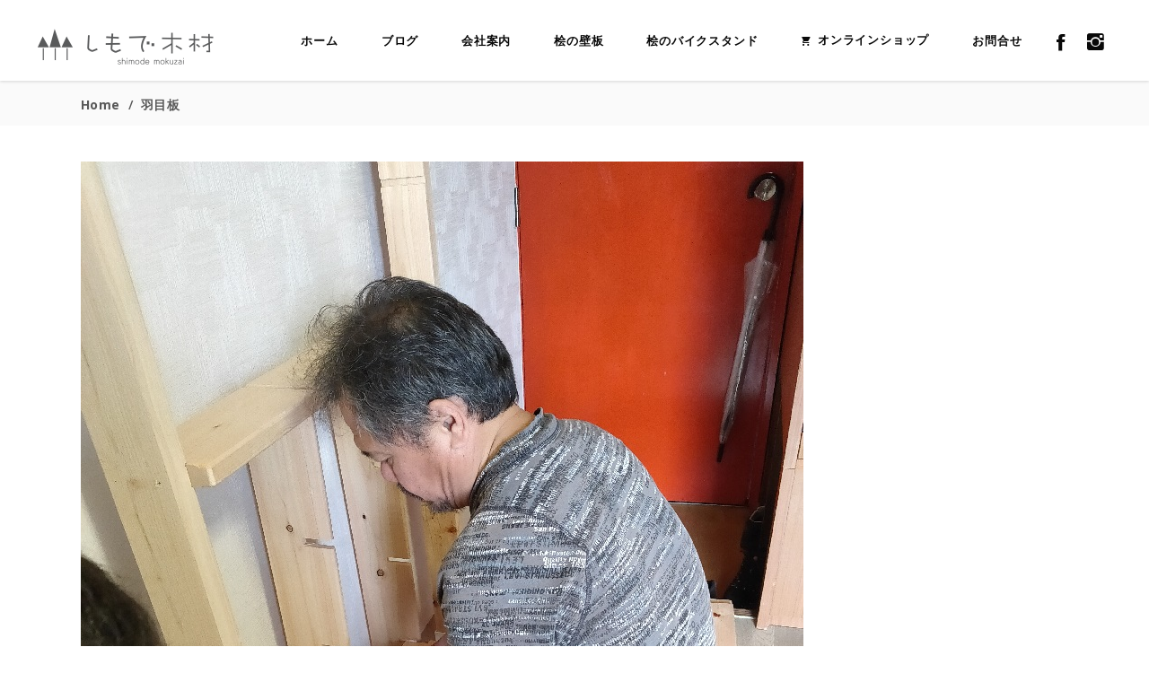

--- FILE ---
content_type: text/html; charset=UTF-8
request_url: https://hinoki-bito.com/category/%E7%BE%BD%E7%9B%AE%E6%9D%BF/
body_size: 16071
content:
<!DOCTYPE html>
<html lang="ja">
<head>
	
		<meta charset="UTF-8"/>
		<link rel="profile" href="http://gmpg.org/xfn/11"/>
		
				<meta name="viewport" content="width=device-width,initial-scale=1,user-scalable=yes">
		<title>羽目板 | しもで木材</title>

<!-- All in One SEO Pack 3.3.5 によって Michael Torbert の Semper Fi Web Design[217,241] -->

<meta name="keywords"  content="賃貸,壁板,div,部屋の模様替え,ラブリコ,,しもで木材、桧人、羽目板、桧,製材所" />
<meta name="robots" content="noindex,follow" />

<script type="application/ld+json" class="aioseop-schema">{"@context":"https://schema.org","@graph":[{"@type":"Organization","@id":"https://hinoki-bito.com/#organization","url":"https://hinoki-bito.com/","name":"\u3057\u3082\u3067\u6728\u6750","sameAs":[]},{"@type":"WebSite","@id":"https://hinoki-bito.com/#website","url":"https://hinoki-bito.com/","name":"\u3057\u3082\u3067\u6728\u6750","publisher":{"@id":"https://hinoki-bito.com/#organization"},"potentialAction":{"@type":"SearchAction","target":"https://hinoki-bito.com/?s={search_term_string}","query-input":"required name=search_term_string"}},{"@type":"CollectionPage","@id":"https://hinoki-bito.com/category/%e7%be%bd%e7%9b%ae%e6%9d%bf/#collectionpage","url":"https://hinoki-bito.com/category/%e7%be%bd%e7%9b%ae%e6%9d%bf/","inLanguage":"ja","name":"\u7fbd\u76ee\u677f","isPartOf":{"@id":"https://hinoki-bito.com/#website"}}]}</script>
<link rel="canonical" href="https://hinoki-bito.com/category/%e7%be%bd%e7%9b%ae%e6%9d%bf/" />
			<script type="text/javascript" >
				window.ga=window.ga||function(){(ga.q=ga.q||[]).push(arguments)};ga.l=+new Date;
				ga('create', 'UA-71067022-1', 'auto');
				// Plugins
				
				ga('send', 'pageview');
			</script>
			<script async src="https://www.google-analytics.com/analytics.js"></script>
			<!-- All in One SEO Pack -->
<link rel='dns-prefetch' href='//secure.gravatar.com' />
<link rel='dns-prefetch' href='//maps.googleapis.com' />
<link rel='dns-prefetch' href='//fonts.googleapis.com' />
<link rel='dns-prefetch' href='//s.w.org' />
<link rel="alternate" type="application/rss+xml" title="しもで木材 &raquo; フィード" href="https://hinoki-bito.com/feed/" />
<link rel="alternate" type="application/rss+xml" title="しもで木材 &raquo; コメントフィード" href="https://hinoki-bito.com/comments/feed/" />
<link rel="alternate" type="application/rss+xml" title="しもで木材 &raquo; 羽目板 カテゴリーのフィード" href="https://hinoki-bito.com/category/%e7%be%bd%e7%9b%ae%e6%9d%bf/feed/" />
		<script type="text/javascript">
			window._wpemojiSettings = {"baseUrl":"https:\/\/s.w.org\/images\/core\/emoji\/12.0.0-1\/72x72\/","ext":".png","svgUrl":"https:\/\/s.w.org\/images\/core\/emoji\/12.0.0-1\/svg\/","svgExt":".svg","source":{"concatemoji":"https:\/\/hinoki-bito.com\/wpn\/wp-includes\/js\/wp-emoji-release.min.js?ver=5.3.20"}};
			!function(e,a,t){var n,r,o,i=a.createElement("canvas"),p=i.getContext&&i.getContext("2d");function s(e,t){var a=String.fromCharCode;p.clearRect(0,0,i.width,i.height),p.fillText(a.apply(this,e),0,0);e=i.toDataURL();return p.clearRect(0,0,i.width,i.height),p.fillText(a.apply(this,t),0,0),e===i.toDataURL()}function c(e){var t=a.createElement("script");t.src=e,t.defer=t.type="text/javascript",a.getElementsByTagName("head")[0].appendChild(t)}for(o=Array("flag","emoji"),t.supports={everything:!0,everythingExceptFlag:!0},r=0;r<o.length;r++)t.supports[o[r]]=function(e){if(!p||!p.fillText)return!1;switch(p.textBaseline="top",p.font="600 32px Arial",e){case"flag":return s([127987,65039,8205,9895,65039],[127987,65039,8203,9895,65039])?!1:!s([55356,56826,55356,56819],[55356,56826,8203,55356,56819])&&!s([55356,57332,56128,56423,56128,56418,56128,56421,56128,56430,56128,56423,56128,56447],[55356,57332,8203,56128,56423,8203,56128,56418,8203,56128,56421,8203,56128,56430,8203,56128,56423,8203,56128,56447]);case"emoji":return!s([55357,56424,55356,57342,8205,55358,56605,8205,55357,56424,55356,57340],[55357,56424,55356,57342,8203,55358,56605,8203,55357,56424,55356,57340])}return!1}(o[r]),t.supports.everything=t.supports.everything&&t.supports[o[r]],"flag"!==o[r]&&(t.supports.everythingExceptFlag=t.supports.everythingExceptFlag&&t.supports[o[r]]);t.supports.everythingExceptFlag=t.supports.everythingExceptFlag&&!t.supports.flag,t.DOMReady=!1,t.readyCallback=function(){t.DOMReady=!0},t.supports.everything||(n=function(){t.readyCallback()},a.addEventListener?(a.addEventListener("DOMContentLoaded",n,!1),e.addEventListener("load",n,!1)):(e.attachEvent("onload",n),a.attachEvent("onreadystatechange",function(){"complete"===a.readyState&&t.readyCallback()})),(n=t.source||{}).concatemoji?c(n.concatemoji):n.wpemoji&&n.twemoji&&(c(n.twemoji),c(n.wpemoji)))}(window,document,window._wpemojiSettings);
		</script>
		<style type="text/css">
img.wp-smiley,
img.emoji {
	display: inline !important;
	border: none !important;
	box-shadow: none !important;
	height: 1em !important;
	width: 1em !important;
	margin: 0 .07em !important;
	vertical-align: -0.1em !important;
	background: none !important;
	padding: 0 !important;
}
</style>
	<link rel='stylesheet' id='wp-block-library-css'  href='https://c0.wp.com/c/5.3.20/wp-includes/css/dist/block-library/style.min.css' type='text/css' media='all' />
<style id='wp-block-library-inline-css' type='text/css'>
.has-text-align-justify{text-align:justify;}
</style>
<link rel='stylesheet' id='allston_eltdf_default_style-css'  href='https://hinoki-bito.com/wpn/wp-content/themes/allston/style.css?ver=5.3.20' type='text/css' media='all' />
<link rel='stylesheet' id='allston_eltdf_style-css'  href='https://hinoki-bito.com/wpn/wp-content/themes/allston-child/style.css?ver=5.3.20' type='text/css' media='all' />
<link rel='stylesheet' id='allston_eltdf_modules-css'  href='https://hinoki-bito.com/wpn/wp-content/themes/allston/assets/css/modules.min.css?ver=5.3.20' type='text/css' media='all' />
<link rel='stylesheet' id='eltdf_font_awesome-css'  href='https://hinoki-bito.com/wpn/wp-content/themes/allston/assets/css/font-awesome/css/font-awesome.min.css?ver=5.3.20' type='text/css' media='all' />
<link rel='stylesheet' id='eltdf_font_elegant-css'  href='https://hinoki-bito.com/wpn/wp-content/themes/allston/assets/css/elegant-icons/style.min.css?ver=5.3.20' type='text/css' media='all' />
<link rel='stylesheet' id='eltdf_ion_icons-css'  href='https://hinoki-bito.com/wpn/wp-content/themes/allston/assets/css/ion-icons/css/ionicons.min.css?ver=5.3.20' type='text/css' media='all' />
<link rel='stylesheet' id='eltdf_linea_icons-css'  href='https://hinoki-bito.com/wpn/wp-content/themes/allston/assets/css/linea-icons/style.css?ver=5.3.20' type='text/css' media='all' />
<link rel='stylesheet' id='eltdf_linear_icons-css'  href='https://hinoki-bito.com/wpn/wp-content/themes/allston/assets/css/linear-icons/style.css?ver=5.3.20' type='text/css' media='all' />
<link rel='stylesheet' id='eltdf_simple_line_icons-css'  href='https://hinoki-bito.com/wpn/wp-content/themes/allston/assets/css/simple-line-icons/simple-line-icons.css?ver=5.3.20' type='text/css' media='all' />
<link rel='stylesheet' id='eltdf_dripicons-css'  href='https://hinoki-bito.com/wpn/wp-content/themes/allston/assets/css/dripicons/dripicons.css?ver=5.3.20' type='text/css' media='all' />
<link rel='stylesheet' id='mediaelement-css'  href='https://c0.wp.com/c/5.3.20/wp-includes/js/mediaelement/mediaelementplayer-legacy.min.css' type='text/css' media='all' />
<link rel='stylesheet' id='wp-mediaelement-css'  href='https://c0.wp.com/c/5.3.20/wp-includes/js/mediaelement/wp-mediaelement.min.css' type='text/css' media='all' />
<link rel='stylesheet' id='allston_eltdf_style_dynamic-css'  href='https://hinoki-bito.com/wpn/wp-content/themes/allston/assets/css/style_dynamic.css?ver=1584932401' type='text/css' media='all' />
<link rel='stylesheet' id='allston_eltdf_modules_responsive-css'  href='https://hinoki-bito.com/wpn/wp-content/themes/allston/assets/css/modules-responsive.min.css?ver=5.3.20' type='text/css' media='all' />
<link rel='stylesheet' id='allston_eltdf_style_dynamic_responsive-css'  href='https://hinoki-bito.com/wpn/wp-content/themes/allston/assets/css/style_dynamic_responsive.css?ver=1584932401' type='text/css' media='all' />
<link rel='stylesheet' id='allston_eltdf_google_fonts-css'  href='https://fonts.googleapis.com/css?family=Raleway%3A300%2C400%2C600%2C700%7COpen+Sans%3A300%2C400%2C600%2C700&#038;subset=latin-ext&#038;ver=1.0.0' type='text/css' media='all' />
<link rel='stylesheet' id='jetpack_css-css'  href='https://c0.wp.com/p/jetpack/8.3.3/css/jetpack.css' type='text/css' media='all' />
<script type='text/javascript' src='https://c0.wp.com/c/5.3.20/wp-includes/js/jquery/jquery.js'></script>
<script type='text/javascript' src='https://c0.wp.com/c/5.3.20/wp-includes/js/jquery/jquery-migrate.min.js'></script>
<link rel='https://api.w.org/' href='https://hinoki-bito.com/wp-json/' />
<link rel="EditURI" type="application/rsd+xml" title="RSD" href="https://hinoki-bito.com/wpn/xmlrpc.php?rsd" />
<link rel="wlwmanifest" type="application/wlwmanifest+xml" href="https://hinoki-bito.com/wpn/wp-includes/wlwmanifest.xml" /> 
<meta name="generator" content="WordPress 5.3.20" />

<script src="http://hinoki-bito.com/wpn/wp-content/plugins/wp-chgfontsize/wp-chgfontsize.js" type="text/javascript"></script>

<link rel='dns-prefetch' href='//c0.wp.com'/>
<style type='text/css'>img#wpstats{display:none}</style><meta name="generator" content="Powered by WPBakery Page Builder - drag and drop page builder for WordPress."/>
<!--[if lte IE 9]><link rel="stylesheet" type="text/css" href="https://hinoki-bito.com/wpn/wp-content/plugins/js_composer/assets/css/vc_lte_ie9.min.css" media="screen"><![endif]-->		<style type="text/css" id="wp-custom-css">
			.eltdf-logo-wrapper img {
    max-height: 58px;
}
.eltdf-mobile-logo-wrapper img {
		max-height: 58px;
}		</style>
		<noscript><style type="text/css"> .wpb_animate_when_almost_visible { opacity: 1; }</style></noscript></head>
<body class="archive category category-5 allston-core-1.0 allston child-child-ver-1.0.0 allston-ver-1.0 eltdf-grid-1100 eltdf-empty-google-api eltdf-wide-dropdown-menu-content-in-grid eltdf-sticky-header-on-scroll-up eltdf-dropdown-animate-height eltdf-header-standard eltdf-menu-area-border-disable eltdf-menu-area-in-grid-border-disable eltdf-logo-area-border-disable eltdf-default-mobile-header eltdf-sticky-up-mobile-header wpb-js-composer js-comp-ver-5.4.7 vc_responsive" itemscope itemtype="http://schema.org/WebPage">
	
    <div class="eltdf-wrapper">
        <div class="eltdf-wrapper-inner">
            
<header class="eltdf-page-header">
		
				
	<div class="eltdf-menu-area eltdf-menu-right">
				
						
			<div class="eltdf-vertical-align-containers">
				<div class="eltdf-position-left"><!--
				 --><div class="eltdf-position-left-inner">
						

<div class="eltdf-logo-wrapper">
    <a itemprop="url" href="https://hinoki-bito.com/" style="max-height: 45px;">
        <img itemprop="image" class="eltdf-normal-logo" src="https://hinoki-bito.com/wpn/wp-content/uploads/2020/03/slogo_pc1@2x.png"  alt="logo"/>
        <img itemprop="image" class="eltdf-dark-logo" src="https://hinoki-bito.com/wpn/wp-content/uploads/2020/03/slogo_pc1@2x.png"  alt="dark logo"/>        <img itemprop="image" class="eltdf-light-logo" src="https://hinoki-bito.com/wpn/wp-content/uploads/2020/03/slogo_pc1@2x.png"  alt="light logo"/>    </a>
</div>

											</div>
				</div>
								<div class="eltdf-position-right"><!--
				 --><div class="eltdf-position-right-inner">
													
<nav class="eltdf-main-menu eltdf-drop-down eltdf-default-nav">
    <ul id="menu-%e3%83%a1%e3%82%a4%e3%83%b3%e3%83%a1%e3%83%8b%e3%83%a5%e3%83%bc" class="clearfix"><li id="nav-menu-item-105" class="menu-item menu-item-type-post_type menu-item-object-page menu-item-home  narrow"><a href="https://hinoki-bito.com/" class=""><span class="item_outer"><span class="item_text">ホーム</span></span></a></li>
<li id="nav-menu-item-11981" class="menu-item menu-item-type-post_type menu-item-object-page  narrow"><a href="https://hinoki-bito.com/blog/" class=""><span class="item_outer"><span class="item_text">ブログ</span></span></a></li>
<li id="nav-menu-item-107" class="menu-item menu-item-type-post_type menu-item-object-page  narrow"><a href="https://hinoki-bito.com/%e4%bc%9a%e7%a4%be%e6%a1%88%e5%86%85/" class=""><span class="item_outer"><span class="item_text">会社案内</span></span></a></li>
<li id="nav-menu-item-109" class="menu-item menu-item-type-post_type menu-item-object-page  narrow"><a href="https://hinoki-bito.com/%e6%a1%a7%e3%81%ae%e7%be%bd%e7%9b%ae%e6%9d%bf/" class=""><span class="item_outer"><span class="item_text">桧の壁板</span></span></a></li>
<li id="nav-menu-item-108" class="menu-item menu-item-type-post_type menu-item-object-page  narrow"><a href="https://hinoki-bito.com/%e3%80%8c%e5%ae%bf%e8%bc%aa%e6%9c%a8%e3%80%8d%e6%a1%a7%e3%81%ae%e8%87%aa%e8%bb%a2%e8%bb%8a%e3%83%a9%e3%83%83%e3%82%af/" class=""><span class="item_outer"><span class="item_text">桧のバイクスタンド</span></span></a></li>
<li id="nav-menu-item-110" class="menu-item menu-item-type-custom menu-item-object-custom  narrow"><a target="_blank" href="https://shimodemokuzai.stores.jp/" class=""><span class="item_outer"><span class="menu_icon_wrapper"><i class="menu_icon ion-android-cart fa"></i></span><span class="item_text">オンラインショップ</span></span></a></li>
<li id="nav-menu-item-106" class="menu-item menu-item-type-post_type menu-item-object-page  narrow"><a href="https://hinoki-bito.com/%e3%81%8a%e5%95%8f%e5%90%88%e3%81%9b/" class=""><span class="item_outer"><span class="item_text">お問合せ</span></span></a></li>
</ul></nav>

														
		<a class="eltdf-icon-widget-holder"  href="https://www.facebook.com/hinokibito/" target="_blank" style="font-size: 25px;margin: 10px 10px 10px 10px">
			<span class="eltdf-icon-element ion-social-facebook"></span>					</a>
				
		<a class="eltdf-icon-widget-holder"  href="https://www.instagram.com/yadoringi/" target="_blank" style="font-size: 25px;margin: 10px 10px 10px 10px">
			<span class="eltdf-icon-element ion-social-instagram"></span>					</a>
							</div>
				</div>
			</div>
			
			</div>
			
		
	
<div class="eltdf-sticky-header">
        <div class="eltdf-sticky-holder eltdf-menu-right">
                    <div class="eltdf-vertical-align-containers">
                <div class="eltdf-position-left"><!--
                 --><div class="eltdf-position-left-inner">
                        

<div class="eltdf-logo-wrapper">
    <a itemprop="url" href="https://hinoki-bito.com/" style="max-height: 45px;">
        <img itemprop="image" class="eltdf-normal-logo" src="https://hinoki-bito.com/wpn/wp-content/uploads/2020/03/slogo_pc1@2x.png"  alt="logo"/>
        <img itemprop="image" class="eltdf-dark-logo" src="https://hinoki-bito.com/wpn/wp-content/uploads/2020/03/slogo_pc1@2x.png"  alt="dark logo"/>        <img itemprop="image" class="eltdf-light-logo" src="https://hinoki-bito.com/wpn/wp-content/uploads/2020/03/slogo_pc1@2x.png"  alt="light logo"/>    </a>
</div>

                                            </div>
                </div>
                                <div class="eltdf-position-right"><!--
                 --><div class="eltdf-position-right-inner">
                                                    
<nav class="eltdf-main-menu eltdf-drop-down eltdf-sticky-nav">
    <ul id="menu-%e3%83%a1%e3%82%a4%e3%83%b3%e3%83%a1%e3%83%8b%e3%83%a5%e3%83%bc-1" class="clearfix"><li id="sticky-nav-menu-item-105" class="menu-item menu-item-type-post_type menu-item-object-page menu-item-home  narrow"><a href="https://hinoki-bito.com/" class=""><span class="item_outer"><span class="item_text">ホーム</span><span class="plus"></span></span></a></li>
<li id="sticky-nav-menu-item-11981" class="menu-item menu-item-type-post_type menu-item-object-page  narrow"><a href="https://hinoki-bito.com/blog/" class=""><span class="item_outer"><span class="item_text">ブログ</span><span class="plus"></span></span></a></li>
<li id="sticky-nav-menu-item-107" class="menu-item menu-item-type-post_type menu-item-object-page  narrow"><a href="https://hinoki-bito.com/%e4%bc%9a%e7%a4%be%e6%a1%88%e5%86%85/" class=""><span class="item_outer"><span class="item_text">会社案内</span><span class="plus"></span></span></a></li>
<li id="sticky-nav-menu-item-109" class="menu-item menu-item-type-post_type menu-item-object-page  narrow"><a href="https://hinoki-bito.com/%e6%a1%a7%e3%81%ae%e7%be%bd%e7%9b%ae%e6%9d%bf/" class=""><span class="item_outer"><span class="item_text">桧の壁板</span><span class="plus"></span></span></a></li>
<li id="sticky-nav-menu-item-108" class="menu-item menu-item-type-post_type menu-item-object-page  narrow"><a href="https://hinoki-bito.com/%e3%80%8c%e5%ae%bf%e8%bc%aa%e6%9c%a8%e3%80%8d%e6%a1%a7%e3%81%ae%e8%87%aa%e8%bb%a2%e8%bb%8a%e3%83%a9%e3%83%83%e3%82%af/" class=""><span class="item_outer"><span class="item_text">桧のバイクスタンド</span><span class="plus"></span></span></a></li>
<li id="sticky-nav-menu-item-110" class="menu-item menu-item-type-custom menu-item-object-custom  narrow"><a target="_blank" href="https://shimodemokuzai.stores.jp/" class=""><span class="item_outer"><span class="menu_icon_wrapper"><i class="menu_icon ion-android-cart fa"></i></span><span class="item_text">オンラインショップ</span><span class="plus"></span></span></a></li>
<li id="sticky-nav-menu-item-106" class="menu-item menu-item-type-post_type menu-item-object-page  narrow"><a href="https://hinoki-bito.com/%e3%81%8a%e5%95%8f%e5%90%88%e3%81%9b/" class=""><span class="item_outer"><span class="item_text">お問合せ</span><span class="plus"></span></span></a></li>
</ul></nav>

                                                		
		<a class="eltdf-icon-widget-holder"  href="https://www.facebook.com/hinokibito/" target="_blank" style="font-size: 25px;margin: 10px 10px 10px 10px">
			<span class="eltdf-icon-element ion-social-facebook"></span>					</a>
				
		<a class="eltdf-icon-widget-holder"  href="https://www.instagram.com/yadoringi/" target="_blank" style="font-size: 25px;margin: 10px 10px 10px 10px">
			<span class="eltdf-icon-element ion-social-instagram"></span>					</a>
		                    </div>
                </div>
            </div>
                </div>
	</div>

	
	</header>


<header class="eltdf-mobile-header">
		
	<div class="eltdf-mobile-header-inner">
		<div class="eltdf-mobile-header-holder">
			<div class="eltdf-grid">
				<div class="eltdf-vertical-align-containers">
					<div class="eltdf-vertical-align-containers">
													<div class="eltdf-mobile-menu-opener eltdf-mobile-menu-opener-svg-path">
								<a href="javascript:void(0)">
									<span class="eltdf-mobile-menu-icon">
																			</span>
																			<h5 class="eltdf-mobile-menu-text">Menu</h5>
																	</a>
							</div>
												<div class="eltdf-position-center"><!--
						 --><div class="eltdf-position-center-inner">
								

<div class="eltdf-mobile-logo-wrapper">
    <a itemprop="url" href="https://hinoki-bito.com/" >
        <img itemprop="image" src="https://hinoki-bito.com/wpn/wp-content/uploads/2020/03/slogo_sp@2x.png"  alt="Mobile Logo"/>
    </a>
</div>

							</div>
						</div>
						<div class="eltdf-position-right"><!--
						 --><div class="eltdf-position-right-inner">
										
		<a class="eltdf-icon-widget-holder"  href="https://www.facebook.com/hinokibito/" target="_blank" style="font-size: 25px;margin: 10px 5px 10px 5px">
			<span class="eltdf-icon-element ion-social-facebook"></span>					</a>
				
		<a class="eltdf-icon-widget-holder"  href="https://www.instagram.com/yadoringi/" target="_blank" style="font-size: 25px;margin: 10px 5px 10px 5px">
			<span class="eltdf-icon-element ion-social-instagram"></span>					</a>
									</div>
						</div>
					</div>
				</div>
			</div>
		</div>
		
<nav class="eltdf-mobile-nav">
    <div class="eltdf-grid">
        <ul id="menu-%e3%83%a1%e3%82%a4%e3%83%b3%e3%83%a1%e3%83%8b%e3%83%a5%e3%83%bc-2" class=""><li id="mobile-menu-item-105" class="menu-item menu-item-type-post_type menu-item-object-page menu-item-home "><a href="https://hinoki-bito.com/" class=""><span>ホーム</span></a></li>
<li id="mobile-menu-item-11981" class="menu-item menu-item-type-post_type menu-item-object-page "><a href="https://hinoki-bito.com/blog/" class=""><span>ブログ</span></a></li>
<li id="mobile-menu-item-107" class="menu-item menu-item-type-post_type menu-item-object-page "><a href="https://hinoki-bito.com/%e4%bc%9a%e7%a4%be%e6%a1%88%e5%86%85/" class=""><span>会社案内</span></a></li>
<li id="mobile-menu-item-109" class="menu-item menu-item-type-post_type menu-item-object-page "><a href="https://hinoki-bito.com/%e6%a1%a7%e3%81%ae%e7%be%bd%e7%9b%ae%e6%9d%bf/" class=""><span>桧の壁板</span></a></li>
<li id="mobile-menu-item-108" class="menu-item menu-item-type-post_type menu-item-object-page "><a href="https://hinoki-bito.com/%e3%80%8c%e5%ae%bf%e8%bc%aa%e6%9c%a8%e3%80%8d%e6%a1%a7%e3%81%ae%e8%87%aa%e8%bb%a2%e8%bb%8a%e3%83%a9%e3%83%83%e3%82%af/" class=""><span>桧のバイクスタンド</span></a></li>
<li id="mobile-menu-item-110" class="menu-item menu-item-type-custom menu-item-object-custom "><a target="_blank" href="https://shimodemokuzai.stores.jp/" class=""><span>オンラインショップ</span></a></li>
<li id="mobile-menu-item-106" class="menu-item menu-item-type-post_type menu-item-object-page "><a href="https://hinoki-bito.com/%e3%81%8a%e5%95%8f%e5%90%88%e3%81%9b/" class=""><span>お問合せ</span></a></li>
</ul>    </div>
</nav>

	</div>
	
	</header>

			<a id='eltdf-back-to-top' href='#'>
                <span class="eltdf-icon-stack">
                	<span class="icon-arrows-up"></span>
                </span>
			</a>
			        
            <div class="eltdf-content" >
                <div class="eltdf-content-inner">
<div class="eltdf-title-holder eltdf-breadcrumbs-type eltdf-title-va-header-bottom" style="height: 50px" data-height="50">
		<div class="eltdf-title-wrapper" style="height: 50px">
		<div class="eltdf-title-inner">
			<div class="eltdf-grid">
				<div itemprop="breadcrumb" class="eltdf-breadcrumbs "><a itemprop="url" href="https://hinoki-bito.com/">Home</a><span class="eltdf-delimiter">&nbsp; / &nbsp;</span><span class="eltdf-current">羽目板</span></div>			</div>
	    </div>
	</div>
</div>


<div class="eltdf-container">
		
	<div class="eltdf-container-inner clearfix">
		<div class="eltdf-grid-row eltdf-grid-large-gutter">
	<div class="eltdf-page-content-holder eltdf-grid-col-12">
		<div class="eltdf-blog-holder eltdf-blog-standard eltdf-blog-pagination-standard eltdf-masonry-images-fixed eltdf-blog-date-standard" data-blog-type= standard data-next-page= 2 data-max-num-pages= 1 data-post-number= 10 data-excerpt-length= 40 data-archive-category= 5 >
	<div class="eltdf-blog-holder-inner">
		<article id="post-12214" class="eltdf-post-has-media eltdf-post-has-featured-image post-12214 post type-post status-publish format-standard has-post-thumbnail hentry category-blog category-5">
    <div class="eltdf-post-content">
        <div class="eltdf-post-heading">
            
	<div class="eltdf-post-image">
					<a itemprop="url" href="https://hinoki-bito.com/2021/04/16/diy-making-a-cypress/" title="【賃貸DIY】で使いたい　桧の棚作り">
					<img width="805" height="1073" src="https://hinoki-bito.com/wpn/wp-content/uploads/2021/04/t3.jpg" class="attachment-full size-full wp-post-image" alt="桧棚作り" srcset="https://hinoki-bito.com/wpn/wp-content/uploads/2021/04/t3.jpg 805w, https://hinoki-bito.com/wpn/wp-content/uploads/2021/04/t3-225x300.jpg 225w, https://hinoki-bito.com/wpn/wp-content/uploads/2021/04/t3-768x1024.jpg 768w" sizes="(max-width: 805px) 100vw, 805px" />					</a>
					</div>
                    </div>
        <div class="eltdf-post-text">
            <div class="eltdf-post-text-inner">
                <div class="eltdf-post-info-top">
                                        <div itemprop="dateCreated" class="eltdf-post-info-date entry-date published updated">
            <a itemprop="url" href="https://hinoki-bito.com/2021/04/">
    
        2021年4月16日        </a>
    <meta itemprop="interactionCount" content="UserComments: 0"/>
</div>                </div>
                <div class="eltdf-post-text-main">
                    
<h1 itemprop="name" class="entry-title eltdf-post-title" >
            <a itemprop="url" href="https://hinoki-bito.com/2021/04/16/diy-making-a-cypress/" title="【賃貸DIY】で使いたい　桧の棚作り">
            【賃貸DIY】で使いたい　桧の棚作り            </a>
    </h1>                    		<div class="eltdf-post-excerpt-holder">
			<p itemprop="description" class="eltdf-post-excerpt">
				
昨年からお世話になっている息子の独身寮

四畳半一部屋だけなので

『何とか広く使いたい』

ってんで

壁一面に棚を作ろうかって

桧オヤジは考えた(￣▽￣)




おいらの仕事は壁板屋






年がら年中、壁板作ってると

A材、B材、C材と

なんだかんだと出来ちゃうんです(;^ω^)




A材とは、

お客様に自信をもってお渡しする

しもで木材の商品




B材とは

施工するには問題は無いですが

プロが見たら判る

わずかな欠点があったり

切って使えば問題ない材料




Ｃ材とは

どうしようもないから

細かく刻んで

紙の材料にしちゃうもの




ってことで、Ｂ材で棚を作る

薄い板でも使い方次第で

重たい本も収納できちゃうんです(*^^)v

木ってすごいんですよ(￣▽￣)




独身寮は、当然改装不可

ラブリコっていう

ホームセンターやネットで

簡単に買える優れもので

柱を立ててと




またまた図面を引かずに

頭の中で妄想するオヤジが




閃いた






ってことで、

壁の大きさを息子に測らせ

オイラは工場で日曜大工🔨

用意した材料をもって

いざ組み立て







当然、壁板屋のオイラとしては

クロスばかりじゃ味気ないって思い

木の壁も作成🔨




何かと張り付けたりするには

木の壁って重宝するんですよ(^_-)-☆





鏡を取り付け

当然、息子にも手伝わせ





角材に板を置いただけですが

こんなもんでしょう(#^^#)




完成はこんな感じ



頭の中で計算して作ったもんだから

棚板が足らず歯抜け状態ですが

後日郵送して今は完璧です。




本を入れると



中々の存在感でしょ(￣▽￣)

木って面白い




心穏やかに

過ごせますように			</p>
		</div>
	                                    </div>
                <div class="eltdf-post-info-bottom clearfix">
                    <div class="eltdf-post-info-bottom-left">
                        <div class="eltdf-post-info-author">
    <span class="eltdf-post-info-author-text">
        by    </span>
    <a itemprop="author" class="eltdf-post-info-author-link" href="https://hinoki-bito.com/author/shimode/">
        しもで木材    </a>
</div>                        
<div class="eltdf-post-info-category">
    <a href="https://hinoki-bito.com/category/blog/" rel="category tag">Blog</a>, <a href="https://hinoki-bito.com/category/%e7%be%bd%e7%9b%ae%e6%9d%bf/" rel="category tag">羽目板</a>    <!--  need to be here for space between slashes -->
</div>                        	<div class="eltdf-post-info-comments-holder">
		<a itemprop="url" class="eltdf-post-info-comments" href="https://hinoki-bito.com/2021/04/16/diy-making-a-cypress/#respond">
			0 Comments		</a>
	</div>
                            <div class="eltdf-blog-like">
        <a href="#" class="eltdf-like" id="eltdf-like-12214-982" title="Like this"><span>0</span><i class="icon_heart_alt"></i></a>    </div>
                    </div>
                    <div class="eltdf-post-info-bottom-right">
                                            </div>
                </div>
            </div>
        </div>
    </div>
</article><article id="post-11356" class="eltdf-post-has-media eltdf-post-has-featured-image post-11356 post type-post status-publish format-standard has-post-thumbnail hentry category-8 category-23 category-5 tag-22 tag-26">
    <div class="eltdf-post-content">
        <div class="eltdf-post-heading">
            
	<div class="eltdf-post-image">
					<a itemprop="url" href="https://hinoki-bito.com/2018/06/08/%e8%a3%bd%e6%9d%90%e6%89%80%e3%81%a3%e3%81%a6%e3%80%82%ef%bd%a5%cf%89%ef%bd%a5%e3%80%80%e3%81%b1%e3%83%bc%e3%81%a8%ef%bc%93/" title="しもで木材って(。´･ω･)?　ぱーと３">
										</a>
					</div>
                    </div>
        <div class="eltdf-post-text">
            <div class="eltdf-post-text-inner">
                <div class="eltdf-post-info-top">
                    <div class="eltdf-tags-holder">
    <div class="eltdf-tags">
        <a href="https://hinoki-bito.com/tag/%e3%81%97%e3%82%82%e3%81%a7%e6%9c%a8%e6%9d%90%e3%80%81%e6%a1%a7%e4%ba%ba%e3%80%81%e7%be%bd%e7%9b%ae%e6%9d%bf%e3%80%81%e6%a1%a7/" rel="tag">しもで木材、桧人、羽目板、桧</a>, <a href="https://hinoki-bito.com/tag/%e8%a3%bd%e6%9d%90%e6%89%80/" rel="tag">製材所</a>    </div>
</div>
                    <div itemprop="dateCreated" class="eltdf-post-info-date entry-date published updated">
            <a itemprop="url" href="https://hinoki-bito.com/2018/06/">
    
        2018年6月8日        </a>
    <meta itemprop="interactionCount" content="UserComments: 0"/>
</div>                </div>
                <div class="eltdf-post-text-main">
                    
<h1 itemprop="name" class="entry-title eltdf-post-title" >
            <a itemprop="url" href="https://hinoki-bito.com/2018/06/08/%e8%a3%bd%e6%9d%90%e6%89%80%e3%81%a3%e3%81%a6%e3%80%82%ef%bd%a5%cf%89%ef%bd%a5%e3%80%80%e3%81%b1%e3%83%bc%e3%81%a8%ef%bc%93/" title="しもで木材って(。´･ω･)?　ぱーと３">
            しもで木材って(。´･ω･)?　ぱーと３            </a>
    </h1>                    		<div class="eltdf-post-excerpt-holder">
			<p itemprop="description" class="eltdf-post-excerpt">
				人のまねですが(;^_^A

の続き、行ってみよ~(-ω-)/
桧の壁板ってわかります？
羽目板って呼ばれていて、板の両端についた凸凹を差し込んで壁に貼っていく材料です。

オカアチャンの手書き

節の羽目板貼った部屋
色んな部材を取るために、丸太の外側の節の少ない所で、以前から壁板は作ってわいたものの、一日せいぜい２０本くらいしか挽けない弱小工場。
出来る量なんて極々少量(-_-;)
前回も書きましたが、鴨居、枠、桁、柱
それらが値段を下げるなか、どうすればいいのかを真剣に考えた末、オイラが出した答えが
桧の壁板の専門工場になろうでした(=ﾟωﾟ)ﾉ
フローリング(床板）のほうが高いのに、何で壁板かって言うと、フローリングは４Mが主流。
元々３Mの丸太を挽いていたオイラは、４Mは苦手(+_+)

（この理由で枠、鴨居、桁等が売れなくなったんですが(´；ω；`)ｳｯ…）
それに高い材料は大手さんが抑えてるので、隙間を狙って壁板作り|´з`)
全て壁板にしてしまえば、ある程度の注文(100~200坪位)にも対応できますし、作業工程も絞れますからね。

&nbsp;

桟組された板
丸太から板を挽き、隙間を開けて桟組をして、乾燥させて機械に入れて加工する。

&nbsp;

愛犬ぼたん(*´з`)
ここまでは、誰がやっても、どこの工場でも一緒。
この先の検品作業が、しもで木材が拘ってるところです('◇')ゞ
ほとんどの検品をする、オカアチャンとの決めごとは１つ
自分の部屋に貼れないような製品は入れない(^^)/
１日何百枚も検品する中で、このくらいなら解んないだろうとか、これをB品にしたらもったいないだろうとか、そんな悪魔が耳元で囁きます(+_+)
そんな悪魔と闘いながら、日々製品を作っています( ｀ー´)ノ

&nbsp;

当たり前じゃんって聞こえそうですが(*ﾉωﾉ)

&nbsp;

心穏やかに

過ごせますように			</p>
		</div>
	                                    </div>
                <div class="eltdf-post-info-bottom clearfix">
                    <div class="eltdf-post-info-bottom-left">
                        <div class="eltdf-post-info-author">
    <span class="eltdf-post-info-author-text">
        by    </span>
    <a itemprop="author" class="eltdf-post-info-author-link" href="https://hinoki-bito.com/author/shimode/">
        しもで木材    </a>
</div>                        
<div class="eltdf-post-info-category">
    <a href="https://hinoki-bito.com/category/%e5%b7%a5%e5%a0%b4/" rel="category tag">工場</a>, <a href="https://hinoki-bito.com/category/%e6%a1%a7%e4%ba%ba%e3%81%ae%e8%87%aa%e5%b7%b1%e7%b4%b9%e4%bb%8b/" rel="category tag">桧人の自己紹介</a>, <a href="https://hinoki-bito.com/category/%e7%be%bd%e7%9b%ae%e6%9d%bf/" rel="category tag">羽目板</a>    <!--  need to be here for space between slashes -->
</div>                                                    <div class="eltdf-blog-like">
        <a href="#" class="eltdf-like" id="eltdf-like-11356-421" title="Like this"><span>0</span><i class="icon_heart_alt"></i></a>    </div>
                    </div>
                    <div class="eltdf-post-info-bottom-right">
                                            </div>
                </div>
            </div>
        </div>
    </div>
</article><article id="post-6168" class="eltdf-post-has-media eltdf-post-has-featured-image post-6168 post type-post status-publish format-standard has-post-thumbnail hentry category-8 category-12 category-4 category-14 category-5">
    <div class="eltdf-post-content">
        <div class="eltdf-post-heading">
            
	<div class="eltdf-post-image">
					<a itemprop="url" href="https://hinoki-bito.com/2017/11/09/ki-ttesugoi/" title="ki ttesugoi!!!">
										</a>
					</div>
                    </div>
        <div class="eltdf-post-text">
            <div class="eltdf-post-text-inner">
                <div class="eltdf-post-info-top">
                                        <div itemprop="dateCreated" class="eltdf-post-info-date entry-date published updated">
            <a itemprop="url" href="https://hinoki-bito.com/2017/11/">
    
        2017年11月9日        </a>
    <meta itemprop="interactionCount" content="UserComments: 0"/>
</div>                </div>
                <div class="eltdf-post-text-main">
                    
<h1 itemprop="name" class="entry-title eltdf-post-title" >
            <a itemprop="url" href="https://hinoki-bito.com/2017/11/09/ki-ttesugoi/" title="ki ttesugoi!!!">
            ki ttesugoi!!!            </a>
    </h1>                    		<div class="eltdf-post-excerpt-holder">
			<p itemprop="description" class="eltdf-post-excerpt">
				大変ご無沙汰のブログです。

久々に皆さんにお伝えしたくて、私がひとり感動したことをご報告です。

本日も、我が、しもで木材は工場でせっせと仕事してます！

小さい工場なので毎日仕事が、変わっていきます。今日は節がある壁板（ピーリング）を作っております！
ずーっと以前ですが、節の壁板にこだわりを持って製品作りをしていると、お伝えしましたが。自然のものを自然のままに。



これ！皮のところを虫が食べた跡だと、思います。

虫が食べたことによって、木が傷着いてしまいましたが、ちゃーんと、自分で傷を治して大きく成長していった。という話。
自然ってすごいなぁ〜😆と

思う母ちゃんなのでした。

残念ながらこちらの模様は欠点品となりますが、虫さんの芸術を見て、ニヤニヤしてしまうかあちゃん。マニアック😁
今日も一つ一つの作業を心を込めて。			</p>
		</div>
	                                    </div>
                <div class="eltdf-post-info-bottom clearfix">
                    <div class="eltdf-post-info-bottom-left">
                        <div class="eltdf-post-info-author">
    <span class="eltdf-post-info-author-text">
        by    </span>
    <a itemprop="author" class="eltdf-post-info-author-link" href="https://hinoki-bito.com/author/shimode/">
        しもで木材    </a>
</div>                        
<div class="eltdf-post-info-category">
    <a href="https://hinoki-bito.com/category/%e5%b7%a5%e5%a0%b4/" rel="category tag">工場</a>, <a href="https://hinoki-bito.com/category/%e6%96%b0%e7%9d%80/" rel="category tag">新着</a>, <a href="https://hinoki-bito.com/category/%e6%97%a5%e3%80%85%e3%81%ae%e3%81%93%e3%81%a8/" rel="category tag">日々のこと</a>, <a href="https://hinoki-bito.com/category/%e6%9c%a8%e3%81%ab%e3%81%a4%e3%81%84%e3%81%a6%e6%80%9d%e3%81%86%e3%81%93%e3%81%a8/" rel="category tag">木について思うこと</a>, <a href="https://hinoki-bito.com/category/%e7%be%bd%e7%9b%ae%e6%9d%bf/" rel="category tag">羽目板</a>    <!--  need to be here for space between slashes -->
</div>                        	<div class="eltdf-post-info-comments-holder">
		<a itemprop="url" class="eltdf-post-info-comments" href="https://hinoki-bito.com/2017/11/09/ki-ttesugoi/#respond">
			0 Comments		</a>
	</div>
                            <div class="eltdf-blog-like">
        <a href="#" class="eltdf-like" id="eltdf-like-6168-131" title="Like this"><span>0</span><i class="icon_heart_alt"></i></a>    </div>
                    </div>
                    <div class="eltdf-post-info-bottom-right">
                                            </div>
                </div>
            </div>
        </div>
    </div>
</article><article id="post-6074" class="eltdf-post-no-media eltdf-post-no-featured-image post-6074 post type-post status-publish format-standard hentry category-blog category-8 category-4 category-14 category-5">
    <div class="eltdf-post-content">
        <div class="eltdf-post-heading">
            
                    </div>
        <div class="eltdf-post-text">
            <div class="eltdf-post-text-inner">
                <div class="eltdf-post-info-top">
                                        <div itemprop="dateCreated" class="eltdf-post-info-date entry-date published updated">
            <a itemprop="url" href="https://hinoki-bito.com/2016/11/">
    
        2016年11月28日        </a>
    <meta itemprop="interactionCount" content="UserComments: 0"/>
</div>                </div>
                <div class="eltdf-post-text-main">
                    
<h1 itemprop="name" class="entry-title eltdf-post-title" >
            <a itemprop="url" href="https://hinoki-bito.com/2016/11/28/meshukashi/" title="Meshukashi">
            Meshukashi            </a>
    </h1>                    		<div class="eltdf-post-excerpt-holder">
			<p itemprop="description" class="eltdf-post-excerpt">
				実は、以前フェイスブックで突き付けのお話をさせてもらったんですけど、いつもの商品ってなんなの？！って自分でツッコミ入れて遊んでました笑。

というわけで、今日の仕事ぶりです。
今日は節（フシ）のある板の加工をしました。

もちろんピーリング（壁板）です。

板と板をくっつけた時に窪んだところ（隙間）が出来るのが

メスカシ加工というんです。
これが普段出荷している板になります。



そして、この節板はV溝かこうになっているので 斜めに傾斜がついています。
絵で描くとこんな感じ



斜めの加工。



直角の加工。


張った時に少しですが印象が変わります。

「節の板」と「幅の広い板」はV溝で加工をしています。
そして板の感じ。

&nbsp;

こんな感じで出来上がってきます。

気づかれた方見えると思いますが節が抜けて穴のあいた写真があったと思います。

そうなんです。

これも私達のこだわりなんです。

普通、節板の加工には穴の空きそうな節には「節埋め」作業を行うのですが、あえてその作業を行っていません。

なので穴が空いてしまった時点で欠点の商品になってしまいます。

自然の木なので、自然のままに。

そして、自然のままには乾燥にも。
乾燥機を使うと節が抜けやすくなるのもありますし、桧の香りも薄くなってしまうのであえて自然乾燥にこだわっています。

なので、節板の乾燥させている材料が敷地いっぱいに並べられています。

めちゃめちゃ場所とってますけど田舎なので笑
部屋に貼ってみるとこんな感じになります。



自然のものは２つとして同じものがありません。それがいいと思っています。節の感じもいろいろです。人と一緒でいろんな個性ある節を楽しんで頂ければ幸いです。
長文となりましたが。最後まで読んで頂きありがとうございました。

無事に製品も完成し、仕事も終了。

また、明日は違う仕事です！			</p>
		</div>
	                                    </div>
                <div class="eltdf-post-info-bottom clearfix">
                    <div class="eltdf-post-info-bottom-left">
                        <div class="eltdf-post-info-author">
    <span class="eltdf-post-info-author-text">
        by    </span>
    <a itemprop="author" class="eltdf-post-info-author-link" href="https://hinoki-bito.com/author/shimode/">
        しもで木材    </a>
</div>                        
<div class="eltdf-post-info-category">
    <a href="https://hinoki-bito.com/category/blog/" rel="category tag">Blog</a>, <a href="https://hinoki-bito.com/category/%e5%b7%a5%e5%a0%b4/" rel="category tag">工場</a>, <a href="https://hinoki-bito.com/category/%e6%97%a5%e3%80%85%e3%81%ae%e3%81%93%e3%81%a8/" rel="category tag">日々のこと</a>, <a href="https://hinoki-bito.com/category/%e6%9c%a8%e3%81%ab%e3%81%a4%e3%81%84%e3%81%a6%e6%80%9d%e3%81%86%e3%81%93%e3%81%a8/" rel="category tag">木について思うこと</a>, <a href="https://hinoki-bito.com/category/%e7%be%bd%e7%9b%ae%e6%9d%bf/" rel="category tag">羽目板</a>    <!--  need to be here for space between slashes -->
</div>                        	<div class="eltdf-post-info-comments-holder">
		<a itemprop="url" class="eltdf-post-info-comments" href="https://hinoki-bito.com/2016/11/28/meshukashi/#respond">
			0 Comments		</a>
	</div>
                            <div class="eltdf-blog-like">
        <a href="#" class="eltdf-like" id="eltdf-like-6074-185" title="Like this"><span>0</span><i class="icon_heart_alt"></i></a>    </div>
                    </div>
                    <div class="eltdf-post-info-bottom-right">
                                            </div>
                </div>
            </div>
        </div>
    </div>
</article><article id="post-5928" class="eltdf-post-has-media eltdf-post-has-featured-image post-5928 post type-post status-publish format-standard has-post-thumbnail hentry category-blog category-6 category-8 category-14 category-23 category-5">
    <div class="eltdf-post-content">
        <div class="eltdf-post-heading">
            
	<div class="eltdf-post-image">
					<a itemprop="url" href="https://hinoki-bito.com/2016/08/27/shimode-mokuzai/" title="shimode mokuzai">
					<img width="1920" height="2560" src="https://hinoki-bito.com/wpn/wp-content/uploads/2016/08/img_2080-scaled.jpg" class="attachment-full size-full wp-post-image" alt="" srcset="https://hinoki-bito.com/wpn/wp-content/uploads/2016/08/img_2080-scaled.jpg 1920w, https://hinoki-bito.com/wpn/wp-content/uploads/2016/08/img_2080-225x300.jpg 225w, https://hinoki-bito.com/wpn/wp-content/uploads/2016/08/img_2080-768x1024.jpg 768w, https://hinoki-bito.com/wpn/wp-content/uploads/2016/08/img_2080-1152x1536.jpg 1152w, https://hinoki-bito.com/wpn/wp-content/uploads/2016/08/img_2080-1536x2048.jpg 1536w" sizes="(max-width: 1920px) 100vw, 1920px" />					</a>
					</div>
                    </div>
        <div class="eltdf-post-text">
            <div class="eltdf-post-text-inner">
                <div class="eltdf-post-info-top">
                                        <div itemprop="dateCreated" class="eltdf-post-info-date entry-date published updated">
            <a itemprop="url" href="https://hinoki-bito.com/2016/08/">
    
        2016年8月27日        </a>
    <meta itemprop="interactionCount" content="UserComments: 0"/>
</div>                </div>
                <div class="eltdf-post-text-main">
                    
<h1 itemprop="name" class="entry-title eltdf-post-title" >
            <a itemprop="url" href="https://hinoki-bito.com/2016/08/27/shimode-mokuzai/" title="shimode mokuzai">
            shimode mokuzai            </a>
    </h1>                    		<div class="eltdf-post-excerpt-holder">
			<p itemprop="description" class="eltdf-post-excerpt">
				会社名って本当はどれ？
下出木材

しもで木材

桧人
っていろいろ使い分けてるの？

『しもで木材』は、漢字だと読み方がわかりづらそうなので、誰でもちゃんと読んでもらえるように。覚えてもらえるようにって感じなんですよ☺️
『桧人』（ひのきびと）は、すぐ使ってもらえる商品。

加工済ってことですね。

なのでちょっとした目印として

あのマークをつけているんです。
あのマーク笑

あのマーク名前ないんですよね。
先日、だるまマークと読んでいるという話聞きました😁

これもかれこれ5年前に考えたんですよね。
『ここのき ひのき』の字を使って絵を描いてます。
『の』と『き』は２回読みするんですけどね。
ウチの木はひのきですよってさりげなくアピールしてます。
そして、作り手の顔をさりげな〜くアピール。おでこのシワとトレードマークのハンチング帽。

お父さんそっくりでしょ。
その当時、業務についてアドバイスしていただいてた方から

これ！ここの商品！て分かる目印をつくる。ってことでした。

目印なんて、そんなことお願いする方も知らないし、お金も掛かる。
けど、自分でデザインすればお金かけなくても出来る。

素人でも偶然いいもの出来たりしないかな？何でもやってみなくちゃ！

なあんて毎日、ペンを取り夜な夜な落書きを始めたのでした。

毎日、落書き帳にひたすら書く日々。
いろんなロゴを描いてみました。


その時のブログ。

懐かしいわ。おヒマな方は読んでみてください。5年前にやってたブログです。
とすると偶然にも出来たのでした。

これが原本。これだけ残ってました。



絵は父ちゃん作。

字は母ちゃん作。
素人って怖いですよね。

出来たとき、2人で満足しちゃったりして😅。
そんなこんなで下出木材のロゴと、あのマークが完成したのでした。			</p>
		</div>
	                                    </div>
                <div class="eltdf-post-info-bottom clearfix">
                    <div class="eltdf-post-info-bottom-left">
                        <div class="eltdf-post-info-author">
    <span class="eltdf-post-info-author-text">
        by    </span>
    <a itemprop="author" class="eltdf-post-info-author-link" href="https://hinoki-bito.com/author/shimode/">
        しもで木材    </a>
</div>                        
<div class="eltdf-post-info-category">
    <a href="https://hinoki-bito.com/category/blog/" rel="category tag">Blog</a>, <a href="https://hinoki-bito.com/category/%e5%ae%bf%e8%bc%aa%e6%9c%a8%e3%83%90%e3%82%a4%e3%82%af%e3%82%b9%e3%82%bf%e3%83%b3%e3%83%89/" rel="category tag">宿輪木バイクスタンド</a>, <a href="https://hinoki-bito.com/category/%e5%b7%a5%e5%a0%b4/" rel="category tag">工場</a>, <a href="https://hinoki-bito.com/category/%e6%9c%a8%e3%81%ab%e3%81%a4%e3%81%84%e3%81%a6%e6%80%9d%e3%81%86%e3%81%93%e3%81%a8/" rel="category tag">木について思うこと</a>, <a href="https://hinoki-bito.com/category/%e6%a1%a7%e4%ba%ba%e3%81%ae%e8%87%aa%e5%b7%b1%e7%b4%b9%e4%bb%8b/" rel="category tag">桧人の自己紹介</a>, <a href="https://hinoki-bito.com/category/%e7%be%bd%e7%9b%ae%e6%9d%bf/" rel="category tag">羽目板</a>    <!--  need to be here for space between slashes -->
</div>                                                    <div class="eltdf-blog-like">
        <a href="#" class="eltdf-like" id="eltdf-like-5928-483" title="Like this"><span>0</span><i class="icon_heart_alt"></i></a>    </div>
                    </div>
                    <div class="eltdf-post-info-bottom-right">
                                            </div>
                </div>
            </div>
        </div>
    </div>
</article><article id="post-5852" class="eltdf-post-has-media eltdf-post-has-featured-image post-5852 post type-post status-publish format-standard has-post-thumbnail hentry category-blog category-8 category-14 category-5">
    <div class="eltdf-post-content">
        <div class="eltdf-post-heading">
            
	<div class="eltdf-post-image">
					<a itemprop="url" href="https://hinoki-bito.com/2016/06/12/mokuzai-tte/" title="mokuzai tte.">
					<img width="600" height="800" src="https://hinoki-bito.com/wpn/wp-content/uploads/2016/06/img_0030-e1528497924178.jpg" class="attachment-full size-full wp-post-image" alt="" srcset="https://hinoki-bito.com/wpn/wp-content/uploads/2016/06/img_0030-e1528497924178.jpg 600w, https://hinoki-bito.com/wpn/wp-content/uploads/2016/06/img_0030-e1528497924178-225x300.jpg 225w" sizes="(max-width: 600px) 100vw, 600px" />					</a>
					</div>
                    </div>
        <div class="eltdf-post-text">
            <div class="eltdf-post-text-inner">
                <div class="eltdf-post-info-top">
                                        <div itemprop="dateCreated" class="eltdf-post-info-date entry-date published updated">
            <a itemprop="url" href="https://hinoki-bito.com/2016/06/">
    
        2016年6月12日        </a>
    <meta itemprop="interactionCount" content="UserComments: 0"/>
</div>                </div>
                <div class="eltdf-post-text-main">
                    
<h1 itemprop="name" class="entry-title eltdf-post-title" >
            <a itemprop="url" href="https://hinoki-bito.com/2016/06/12/mokuzai-tte/" title="mokuzai tte.">
            mokuzai tte.            </a>
    </h1>                    		<div class="eltdf-post-excerpt-holder">
			<p itemprop="description" class="eltdf-post-excerpt">
				夫婦で仕事をしてるとなぜか話題が木材の話になっていきます。

仕事病なんでしょうか？ふと思ってしまいました。

もちろん子供の話や愛犬の話もするんですけどね。
製材業って嫁に来て初めてで、この地域の特徴的産業だという事も知りませんでした。

言われれば製材所多いかも？！
当たり前の話も、私にはちんぷんかんぷん。

そんな『ちんぷんかんぷん』をご紹介。
木材って、生きてるんですよ。
日本は、春夏秋冬があります。

それに応じて木は家を守ってくれているんだそうです。

今、梅雨真っ盛り。

合板の板や、クッションフロア、タイルなど、梅雨時期は水滴など表面に付き、ベタベタとしてしまいますよね。

でも木材って生きているのでその湿気を吸収してくれるんですよ。

だから、ベタベタ知らず。快適に梅雨を過ごすことが出来るんです。

白木ならではの空間。			</p>
		</div>
	                                    </div>
                <div class="eltdf-post-info-bottom clearfix">
                    <div class="eltdf-post-info-bottom-left">
                        <div class="eltdf-post-info-author">
    <span class="eltdf-post-info-author-text">
        by    </span>
    <a itemprop="author" class="eltdf-post-info-author-link" href="https://hinoki-bito.com/author/shimode/">
        しもで木材    </a>
</div>                        
<div class="eltdf-post-info-category">
    <a href="https://hinoki-bito.com/category/blog/" rel="category tag">Blog</a>, <a href="https://hinoki-bito.com/category/%e5%b7%a5%e5%a0%b4/" rel="category tag">工場</a>, <a href="https://hinoki-bito.com/category/%e6%9c%a8%e3%81%ab%e3%81%a4%e3%81%84%e3%81%a6%e6%80%9d%e3%81%86%e3%81%93%e3%81%a8/" rel="category tag">木について思うこと</a>, <a href="https://hinoki-bito.com/category/%e7%be%bd%e7%9b%ae%e6%9d%bf/" rel="category tag">羽目板</a>    <!--  need to be here for space between slashes -->
</div>                        	<div class="eltdf-post-info-comments-holder">
		<a itemprop="url" class="eltdf-post-info-comments" href="https://hinoki-bito.com/2016/06/12/mokuzai-tte/#respond">
			0 Comments		</a>
	</div>
                            <div class="eltdf-blog-like">
        <a href="#" class="eltdf-like" id="eltdf-like-5852-275" title="Like this"><span>0</span><i class="icon_heart_alt"></i></a>    </div>
                    </div>
                    <div class="eltdf-post-info-bottom-right">
                                            </div>
                </div>
            </div>
        </div>
    </div>
</article><article id="post-5342" class="eltdf-post-has-media eltdf-post-has-featured-image post-5342 post type-post status-publish format-standard has-post-thumbnail hentry category-4 category-5">
    <div class="eltdf-post-content">
        <div class="eltdf-post-heading">
            
	<div class="eltdf-post-image">
					<a itemprop="url" href="https://hinoki-bito.com/2015/11/20/%e5%ac%89%e3%81%97%e3%81%8b%e3%81%a3%e3%81%9f%ef%bd%9e%e2%99%aa/" title="嬉しかった～(^^♪">
					<img width="220" height="165" src="https://hinoki-bito.com/wpn/wp-content/uploads/2015/11/t02200165_0800060013334300244.jpg" class="attachment-full size-full wp-post-image" alt="" />					</a>
					</div>
                    </div>
        <div class="eltdf-post-text">
            <div class="eltdf-post-text-inner">
                <div class="eltdf-post-info-top">
                                        <div itemprop="dateCreated" class="eltdf-post-info-date entry-date published updated">
            <a itemprop="url" href="https://hinoki-bito.com/2015/11/">
    
        2015年11月20日        </a>
    <meta itemprop="interactionCount" content="UserComments: 0"/>
</div>                </div>
                <div class="eltdf-post-text-main">
                    
<h1 itemprop="name" class="entry-title eltdf-post-title" >
            <a itemprop="url" href="https://hinoki-bito.com/2015/11/20/%e5%ac%89%e3%81%97%e3%81%8b%e3%81%a3%e3%81%9f%ef%bd%9e%e2%99%aa/" title="嬉しかった～(^^♪">
            嬉しかった～(^^♪            </a>
    </h1>                    		<div class="eltdf-post-excerpt-holder">
			<p itemprop="description" class="eltdf-post-excerpt">
				桧の丸太を挽いて28年(*ﾟｰﾟ)ゞ

気が付けば四半世紀すぎちゃいました(´0ﾉ｀*)

時代の流れに流されながら桧丸太で
いろんなモノを挽きました(*^.^*)

普通の柱から太っい柱



敷居、鴨居っていう和室の部材や


いろんな家に使う枠材、見切りetc

今は 桧の壁板中心に挽いてます





そんな桧の壁板も 売れる物中心に
いろんなバリエーションを作ってるんですが
桧人がこだわって作ってる物があるんです（*^_^*）

それが極端に幅が狭い壁板( ^ω^ )
幅が普通サイズの約半分
上が普通サイズで下の２枚がこだわりの板o(^▽^)o
手間は倍かかるんであまり流通してません（´∀｀）
でもこれ貼ったら綺麗だろうなって
想い続けて作ってました（；^ω^）

しかしながら
オイラの仕事の製材っていうのは
自分で物を売るんじゃなくて
問屋さんに売ってもらうんですm(_ _)m

だから作るのも手間がかかれば
貼るのにも手間のかかるこの羽目板は
持っていくとケチョンケチョンに言われ
最後に買い叩かれて
安くで処分しちゃうんですo(TヘTo)

色々試してみたんですよ(o^^o)♪
分かりやすいようのパネル作ったり
幅の広いタイプと交互に貼る提案をしたり（；^ω^）

でも全然ダメ(&gt;_&lt;)

心が折れて＿(　_´ω`)_ﾍﾟｼｮ

もう作るのやめようって思ってたところ
先日工場に
ある方の紹介で若い設計士さんがお二人来ていただき
いろんな話をしながら商品を見ていただいたところ

「これいいですね～」ですって(＾◇＾)

しかも2人そろってヾ(≧▽≦)ﾉ

これで買っていただいたらもっと嬉しいんだけど( *´艸｀)

やっぱりブログは難しいですね(;^ω^)

長々お付き合いありがとうございましたm(__)m			</p>
		</div>
	                                    </div>
                <div class="eltdf-post-info-bottom clearfix">
                    <div class="eltdf-post-info-bottom-left">
                        <div class="eltdf-post-info-author">
    <span class="eltdf-post-info-author-text">
        by    </span>
    <a itemprop="author" class="eltdf-post-info-author-link" href="https://hinoki-bito.com/author/shimode/">
        しもで木材    </a>
</div>                        
<div class="eltdf-post-info-category">
    <a href="https://hinoki-bito.com/category/%e6%97%a5%e3%80%85%e3%81%ae%e3%81%93%e3%81%a8/" rel="category tag">日々のこと</a>, <a href="https://hinoki-bito.com/category/%e7%be%bd%e7%9b%ae%e6%9d%bf/" rel="category tag">羽目板</a>    <!--  need to be here for space between slashes -->
</div>                        	<div class="eltdf-post-info-comments-holder">
		<a itemprop="url" class="eltdf-post-info-comments" href="https://hinoki-bito.com/2015/11/20/%e5%ac%89%e3%81%97%e3%81%8b%e3%81%a3%e3%81%9f%ef%bd%9e%e2%99%aa/#respond">
			0 Comments		</a>
	</div>
                            <div class="eltdf-blog-like">
        <a href="#" class="eltdf-like" id="eltdf-like-5342-931" title="Like this"><span>0</span><i class="icon_heart_alt"></i></a>    </div>
                    </div>
                    <div class="eltdf-post-info-bottom-right">
                                            </div>
                </div>
            </div>
        </div>
    </div>
</article>	</div>
	</div>	</div>
	</div>	</div>
	
	</div>

</div> <!-- close div.content_inner -->
	</div>  <!-- close div.content -->
					<footer class="eltdf-page-footer ">
				<div class="eltdf-footer-bottom-holder">
    <div class="eltdf-footer-bottom-inner eltdf-grid">
        <div class="eltdf-grid-row ">
                            <div class="eltdf-grid-col-12">
                    <div id="text-2" class="widget eltdf-footer-bottom-column-1 widget_text">			<div class="textwidget"><div align="center"><font color="#ffffff">Copyright © 2020 — しもで木材. All Rights Reserved</font></div>
</div>
		</div>                </div>
                    </div>
    </div>
</div>			</footer>
			</div> <!-- close div.eltdf-wrapper-inner  -->
</div> <!-- close div.eltdf-wrapper -->
	<div style="display:none">
	</div>
<script type='text/javascript' src='https://secure.gravatar.com/js/gprofiles.js?ver=2026Janaa'></script>
<script type='text/javascript'>
/* <![CDATA[ */
var WPGroHo = {"my_hash":""};
/* ]]> */
</script>
<script type='text/javascript' src='https://c0.wp.com/p/jetpack/8.3.3/modules/wpgroho.js'></script>
<script type='text/javascript' src='https://c0.wp.com/c/5.3.20/wp-includes/js/jquery/ui/core.min.js'></script>
<script type='text/javascript' src='https://c0.wp.com/c/5.3.20/wp-includes/js/jquery/ui/widget.min.js'></script>
<script type='text/javascript' src='https://c0.wp.com/c/5.3.20/wp-includes/js/jquery/ui/tabs.min.js'></script>
<script type='text/javascript' src='https://c0.wp.com/c/5.3.20/wp-includes/js/jquery/ui/accordion.min.js'></script>
<script type='text/javascript'>
var mejsL10n = {"language":"ja","strings":{"mejs.install-flash":"\u3054\u5229\u7528\u306e\u30d6\u30e9\u30a6\u30b6\u30fc\u306f Flash Player \u304c\u7121\u52b9\u306b\u306a\u3063\u3066\u3044\u308b\u304b\u3001\u30a4\u30f3\u30b9\u30c8\u30fc\u30eb\u3055\u308c\u3066\u3044\u307e\u305b\u3093\u3002Flash Player \u30d7\u30e9\u30b0\u30a4\u30f3\u3092\u6709\u52b9\u306b\u3059\u308b\u304b\u3001\u6700\u65b0\u30d0\u30fc\u30b8\u30e7\u30f3\u3092 https:\/\/get.adobe.com\/jp\/flashplayer\/ \u304b\u3089\u30a4\u30f3\u30b9\u30c8\u30fc\u30eb\u3057\u3066\u304f\u3060\u3055\u3044\u3002","mejs.fullscreen-off":"\u30d5\u30eb\u30b9\u30af\u30ea\u30fc\u30f3\u3092\u30aa\u30d5","mejs.fullscreen-on":"\u30d5\u30eb\u30b9\u30af\u30ea\u30fc\u30f3","mejs.download-video":"\u52d5\u753b\u3092\u30c0\u30a6\u30f3\u30ed\u30fc\u30c9","mejs.fullscreen":"\u30d5\u30eb\u30b9\u30af\u30ea\u30fc\u30f3","mejs.time-jump-forward":["1\u79d2\u9032\u3080","%1\u79d2\u9032\u3080"],"mejs.loop":"\u30eb\u30fc\u30d7\u5207\u308a\u66ff\u3048","mejs.play":"\u518d\u751f","mejs.pause":"\u505c\u6b62","mejs.close":"\u9589\u3058\u308b","mejs.time-slider":"\u30bf\u30a4\u30e0\u30b9\u30e9\u30a4\u30c0\u30fc","mejs.time-help-text":"1\u79d2\u9032\u3080\u306b\u306f\u5de6\u53f3\u77e2\u5370\u30ad\u30fc\u3092\u300110\u79d2\u9032\u3080\u306b\u306f\u4e0a\u4e0b\u77e2\u5370\u30ad\u30fc\u3092\u4f7f\u3063\u3066\u304f\u3060\u3055\u3044\u3002","mejs.time-skip-back":["1\u79d2\u623b\u308b","%1\u79d2\u623b\u308b"],"mejs.captions-subtitles":"\u30ad\u30e3\u30d7\u30b7\u30e7\u30f3\/\u5b57\u5e55","mejs.captions-chapters":"\u30c1\u30e3\u30d7\u30bf\u30fc","mejs.none":"\u306a\u3057","mejs.mute-toggle":"\u30df\u30e5\u30fc\u30c8\u5207\u308a\u66ff\u3048","mejs.volume-help-text":"\u30dc\u30ea\u30e5\u30fc\u30e0\u8abf\u7bc0\u306b\u306f\u4e0a\u4e0b\u77e2\u5370\u30ad\u30fc\u3092\u4f7f\u3063\u3066\u304f\u3060\u3055\u3044\u3002","mejs.unmute":"\u30df\u30e5\u30fc\u30c8\u89e3\u9664","mejs.mute":"\u30df\u30e5\u30fc\u30c8","mejs.volume-slider":"\u30dc\u30ea\u30e5\u30fc\u30e0\u30b9\u30e9\u30a4\u30c0\u30fc","mejs.video-player":"\u52d5\u753b\u30d7\u30ec\u30fc\u30e4\u30fc","mejs.audio-player":"\u97f3\u58f0\u30d7\u30ec\u30fc\u30e4\u30fc","mejs.ad-skip":"\u5e83\u544a\u3092\u30b9\u30ad\u30c3\u30d7","mejs.ad-skip-info":["1\u79d2\u5f8c\u306b\u30b9\u30ad\u30c3\u30d7","%1\u79d2\u5f8c\u306b\u30b9\u30ad\u30c3\u30d7"],"mejs.source-chooser":"\u30bd\u30fc\u30b9\u306e\u9078\u629e","mejs.stop":"\u505c\u6b62","mejs.speed-rate":"\u901f\u5ea6\u7387","mejs.live-broadcast":"\u751f\u653e\u9001","mejs.afrikaans":"\u30a2\u30d5\u30ea\u30ab\u30fc\u30f3\u30b9\u8a9e","mejs.albanian":"\u30a2\u30eb\u30d0\u30cb\u30a2\u8a9e","mejs.arabic":"\u30a2\u30e9\u30d3\u30a2\u8a9e","mejs.belarusian":"\u30d9\u30e9\u30eb\u30fc\u30b7\u8a9e","mejs.bulgarian":"\u30d6\u30eb\u30ac\u30ea\u30a2\u8a9e","mejs.catalan":"\u30ab\u30bf\u30ed\u30cb\u30a2\u8a9e","mejs.chinese":"\u4e2d\u56fd\u8a9e","mejs.chinese-simplified":"\u4e2d\u56fd\u8a9e (\u7c21\u4f53\u5b57)","mejs.chinese-traditional":"\u4e2d\u56fd\u8a9e (\u7e41\u4f53\u5b57)","mejs.croatian":"\u30af\u30ed\u30a2\u30c1\u30a2\u8a9e","mejs.czech":"\u30c1\u30a7\u30b3\u8a9e","mejs.danish":"\u30c7\u30f3\u30de\u30fc\u30af\u8a9e","mejs.dutch":"\u30aa\u30e9\u30f3\u30c0\u8a9e","mejs.english":"\u82f1\u8a9e","mejs.estonian":"\u30a8\u30b9\u30c8\u30cb\u30a2\u8a9e","mejs.filipino":"\u30d5\u30a3\u30ea\u30d4\u30f3\u8a9e","mejs.finnish":"\u30d5\u30a3\u30f3\u30e9\u30f3\u30c9\u8a9e","mejs.french":"\u30d5\u30e9\u30f3\u30b9\u8a9e","mejs.galician":"\u30ac\u30ea\u30b7\u30a2\u8a9e","mejs.german":"\u30c9\u30a4\u30c4\u8a9e","mejs.greek":"\u30ae\u30ea\u30b7\u30e3\u8a9e","mejs.haitian-creole":"\u30cf\u30a4\u30c1\u8a9e","mejs.hebrew":"\u30d8\u30d6\u30e9\u30a4\u8a9e","mejs.hindi":"\u30d2\u30f3\u30c7\u30a3\u30fc\u8a9e","mejs.hungarian":"\u30cf\u30f3\u30ac\u30ea\u30fc\u8a9e","mejs.icelandic":"\u30a2\u30a4\u30b9\u30e9\u30f3\u30c9\u8a9e","mejs.indonesian":"\u30a4\u30f3\u30c9\u30cd\u30b7\u30a2\u8a9e","mejs.irish":"\u30a2\u30a4\u30eb\u30e9\u30f3\u30c9\u8a9e","mejs.italian":"\u30a4\u30bf\u30ea\u30a2\u8a9e","mejs.japanese":"\u65e5\u672c\u8a9e","mejs.korean":"\u97d3\u56fd\u8a9e","mejs.latvian":"\u30e9\u30c8\u30d3\u30a2\u8a9e","mejs.lithuanian":"\u30ea\u30c8\u30a2\u30cb\u30a2\u8a9e","mejs.macedonian":"\u30de\u30b1\u30c9\u30cb\u30a2\u8a9e","mejs.malay":"\u30de\u30ec\u30fc\u8a9e","mejs.maltese":"\u30de\u30eb\u30bf\u8a9e","mejs.norwegian":"\u30ce\u30eb\u30a6\u30a7\u30fc\u8a9e","mejs.persian":"\u30da\u30eb\u30b7\u30a2\u8a9e","mejs.polish":"\u30dd\u30fc\u30e9\u30f3\u30c9\u8a9e","mejs.portuguese":"\u30dd\u30eb\u30c8\u30ac\u30eb\u8a9e","mejs.romanian":"\u30eb\u30fc\u30de\u30cb\u30a2\u8a9e","mejs.russian":"\u30ed\u30b7\u30a2\u8a9e","mejs.serbian":"\u30bb\u30eb\u30d3\u30a2\u8a9e","mejs.slovak":"\u30b9\u30ed\u30d0\u30ad\u30a2\u8a9e","mejs.slovenian":"\u30b9\u30ed\u30d9\u30cb\u30a2\u8a9e","mejs.spanish":"\u30b9\u30da\u30a4\u30f3\u8a9e","mejs.swahili":"\u30b9\u30ef\u30d2\u30ea\u8a9e","mejs.swedish":"\u30b9\u30a6\u30a7\u30fc\u30c7\u30f3\u8a9e","mejs.tagalog":"\u30bf\u30ac\u30ed\u30b0\u8a9e","mejs.thai":"\u30bf\u30a4\u8a9e","mejs.turkish":"\u30c8\u30eb\u30b3\u8a9e","mejs.ukrainian":"\u30a6\u30af\u30e9\u30a4\u30ca\u8a9e","mejs.vietnamese":"\u30d9\u30c8\u30ca\u30e0\u8a9e","mejs.welsh":"\u30a6\u30a7\u30fc\u30eb\u30ba\u8a9e","mejs.yiddish":"\u30a4\u30c7\u30a3\u30c3\u30b7\u30e5\u8a9e"}};
</script>
<script type='text/javascript' src='https://c0.wp.com/c/5.3.20/wp-includes/js/mediaelement/mediaelement-and-player.min.js'></script>
<script type='text/javascript' src='https://c0.wp.com/c/5.3.20/wp-includes/js/mediaelement/mediaelement-migrate.min.js'></script>
<script type='text/javascript'>
/* <![CDATA[ */
var _wpmejsSettings = {"pluginPath":"\/wpn\/wp-includes\/js\/mediaelement\/","classPrefix":"mejs-","stretching":"responsive"};
/* ]]> */
</script>
<script type='text/javascript' src='https://c0.wp.com/c/5.3.20/wp-includes/js/mediaelement/wp-mediaelement.min.js'></script>
<script type='text/javascript' src='https://hinoki-bito.com/wpn/wp-content/themes/allston/assets/js/modules/plugins/jquery.appear.js?ver=5.3.20'></script>
<script type='text/javascript' src='https://hinoki-bito.com/wpn/wp-content/themes/allston/assets/js/modules/plugins/modernizr.min.js?ver=5.3.20'></script>
<script type='text/javascript' src='https://c0.wp.com/c/5.3.20/wp-includes/js/hoverIntent.min.js'></script>
<script type='text/javascript' src='https://hinoki-bito.com/wpn/wp-content/themes/allston/assets/js/modules/plugins/jquery.plugin.js?ver=5.3.20'></script>
<script type='text/javascript' src='https://hinoki-bito.com/wpn/wp-content/themes/allston/assets/js/modules/plugins/owl.carousel.min.js?ver=5.3.20'></script>
<script type='text/javascript' src='https://hinoki-bito.com/wpn/wp-content/plugins/js_composer/assets/lib/waypoints/waypoints.min.js?ver=5.4.7'></script>
<script type='text/javascript' src='https://hinoki-bito.com/wpn/wp-content/themes/allston/assets/js/modules/plugins/fluidvids.min.js?ver=5.3.20'></script>
<script type='text/javascript' src='https://hinoki-bito.com/wpn/wp-content/plugins/js_composer/assets/lib/prettyphoto/js/jquery.prettyPhoto.min.js?ver=5.4.7'></script>
<script type='text/javascript' src='https://hinoki-bito.com/wpn/wp-content/themes/allston/assets/js/modules/plugins/perfect-scrollbar.jquery.min.js?ver=5.3.20'></script>
<script type='text/javascript' src='https://hinoki-bito.com/wpn/wp-content/themes/allston/assets/js/modules/plugins/ScrollToPlugin.min.js?ver=5.3.20'></script>
<script type='text/javascript' src='https://hinoki-bito.com/wpn/wp-content/themes/allston/assets/js/modules/plugins/parallax.min.js?ver=5.3.20'></script>
<script type='text/javascript' src='https://hinoki-bito.com/wpn/wp-content/themes/allston/assets/js/modules/plugins/jquery.waitforimages.js?ver=5.3.20'></script>
<script type='text/javascript' src='https://hinoki-bito.com/wpn/wp-content/themes/allston/assets/js/modules/plugins/jquery.easing.1.3.js?ver=5.3.20'></script>
<script type='text/javascript' src='https://hinoki-bito.com/wpn/wp-content/plugins/js_composer/assets/lib/bower/isotope/dist/isotope.pkgd.min.js?ver=5.4.7'></script>
<script type='text/javascript' src='https://hinoki-bito.com/wpn/wp-content/themes/allston/assets/js/modules/plugins/packery-mode.pkgd.min.js?ver=5.3.20'></script>
<script type='text/javascript' src='https://hinoki-bito.com/wpn/wp-content/themes/allston/assets/js/modules/plugins/jquery.geocomplete.min.js?ver=5.3.20'></script>
<script type='text/javascript' src='https://hinoki-bito.com/wpn/wp-content/themes/allston/assets/js/modules/plugins/slick.min.js?ver=5.3.20'></script>
<script type='text/javascript' src='https://hinoki-bito.com/wpn/wp-content/themes/allston/assets/js/modules/plugins/swiper.min.js?ver=5.3.20'></script>
<script type='text/javascript' src='https://hinoki-bito.com/wpn/wp-content/themes/allston/assets/js/modules/plugins/jquery.parallax-scroll.js?ver=5.3.20'></script>
<script type='text/javascript' src='https://hinoki-bito.com/wpn/wp-content/themes/allston/assets/js/modules/plugins/jquery.drawsvg.min.js?ver=5.3.20'></script>
<script type='text/javascript' src='https://hinoki-bito.com/wpn/wp-content/plugins/allston-core/shortcodes/countdown/assets/js/plugins/jquery.countdown.min.js?ver=5.3.20'></script>
<script type='text/javascript' src='https://hinoki-bito.com/wpn/wp-content/plugins/allston-core/shortcodes/counter/assets/js/plugins/counter.js?ver=5.3.20'></script>
<script type='text/javascript' src='https://hinoki-bito.com/wpn/wp-content/plugins/allston-core/shortcodes/counter/assets/js/plugins/absoluteCounter.min.js?ver=5.3.20'></script>
<script type='text/javascript' src='https://hinoki-bito.com/wpn/wp-content/plugins/allston-core/shortcodes/custom-font/assets/js/plugins/typed.js?ver=5.3.20'></script>
<script type='text/javascript' src='https://hinoki-bito.com/wpn/wp-content/plugins/allston-core/shortcodes/pie-chart/assets/js/plugins/easypiechart.js?ver=5.3.20'></script>
<script type='text/javascript' src='//maps.googleapis.com/maps/api/js?ver=5.3.20'></script>
<script type='text/javascript'>
/* <![CDATA[ */
var eltdfGlobalVars = {"vars":{"eltdfAddForAdminBar":0,"eltdfElementAppearAmount":-100,"eltdfAjaxUrl":"https:\/\/hinoki-bito.com\/wpn\/wp-admin\/admin-ajax.php","eltdfStickyHeaderHeight":70,"eltdfStickyHeaderTransparencyHeight":70,"eltdfTopBarHeight":0,"eltdfLogoAreaHeight":0,"eltdfMenuAreaHeight":90,"eltdfMobileHeaderHeight":70}};
var eltdfPerPageVars = {"vars":{"eltdfMobileHeaderHeight":70,"eltdfStickyScrollAmount":0,"eltdfHeaderTransparencyHeight":0,"eltdfHeaderVerticalWidth":0}};
/* ]]> */
</script>
<script type='text/javascript' src='https://hinoki-bito.com/wpn/wp-content/themes/allston/assets/js/modules.min.js?ver=5.3.20'></script>
<script type='text/javascript' src='https://c0.wp.com/c/5.3.20/wp-includes/js/wp-embed.min.js'></script>
<script type='text/javascript' src='https://stats.wp.com/e-202604.js' async='async' defer='defer'></script>
<script type='text/javascript'>
	_stq = window._stq || [];
	_stq.push([ 'view', {v:'ext',j:'1:8.3.3',blog:'174374234',post:'0',tz:'9',srv:'hinoki-bito.com'} ]);
	_stq.push([ 'clickTrackerInit', '174374234', '0' ]);
</script>
</body>
</html>

--- FILE ---
content_type: text/css
request_url: https://hinoki-bito.com/wpn/wp-content/themes/allston-child/style.css?ver=5.3.20
body_size: 60
content:
/*
Theme Name: Allston Child
Theme URI: http://allston.elated-themes.com
Description: A child theme of Allston Theme
Author: Edge Themes
Author URI: http://themeforest.net/user/elated-themes
Version: 1.0.0
Text Domain: allston
Template: allston
*/


--- FILE ---
content_type: text/css
request_url: https://hinoki-bito.com/wpn/wp-content/themes/allston/assets/css/style_dynamic.css?ver=1584932401
body_size: 930
content:
body { font-family: Open Sans;}a:hover, h1 a:hover, h2 a:hover, h3 a:hover, h4 a:hover, h5 a:hover, h6 a:hover, p a:hover, .eltdf-comment-holder .eltdf-comment-text .comment-edit-link:hover, .eltdf-comment-holder .eltdf-comment-text .comment-reply-link:hover, .eltdf-comment-holder .eltdf-comment-text .replay:hover, .eltdf-comment-holder .eltdf-comment-text #cancel-comment-reply-link, footer .widget ul li a:hover, footer .widget #wp-calendar tfoot a:hover, footer .widget.widget_search .input-holder button:hover, footer .widget.widget_tag_cloud a:hover, .eltdf-side-menu .widget ul li a:hover, .eltdf-side-menu .widget #wp-calendar tfoot a:hover, .eltdf-side-menu .widget.widget_search .input-holder button:hover, .eltdf-side-menu .widget.widget_tag_cloud a:hover, .wpb_widgetised_column .widget ul li a:hover, aside.eltdf-sidebar .widget ul li a:hover, .wpb_widgetised_column .widget #wp-calendar tfoot a:hover, aside.eltdf-sidebar .widget #wp-calendar tfoot a:hover, .wpb_widgetised_column .widget.widget_search .input-holder button:hover, aside.eltdf-sidebar .widget.widget_search .input-holder button:hover, .wpb_widgetised_column .widget.widget_tag_cloud a:hover, aside.eltdf-sidebar .widget.widget_tag_cloud a:hover, .widget ul li a:hover, .widget #wp-calendar tfoot a:hover, .widget.widget_search .input-holder button:hover, .widget.widget_tag_cloud a:hover, .widget.widget_eltdf_twitter_widget .eltdf-twitter-widget.eltdf-twitter-slider li .eltdf-tweet-text a, .widget.widget_eltdf_twitter_widget .eltdf-twitter-widget.eltdf-twitter-slider li .eltdf-tweet-text span, .widget.widget_eltdf_twitter_widget .eltdf-twitter-widget.eltdf-twitter-standard li .eltdf-tweet-text a:hover, .widget.widget_eltdf_twitter_widget .eltdf-twitter-widget.eltdf-twitter-slider li .eltdf-twitter-icon i, body .pp_pic_holder a.pp_arrow_next:hover, body .pp_pic_holder a.pp_arrow_previous:hover, body .pp_pic_holder a.pp_close:hover { color: #deb887;}.eltdf-st-loader .pulse, .eltdf-st-loader .double_pulse .double-bounce1, .eltdf-st-loader .double_pulse .double-bounce2, .eltdf-st-loader .cube, .eltdf-st-loader .rotating_cubes .cube1, .eltdf-st-loader .rotating_cubes .cube2, .eltdf-st-loader .stripes>div, .eltdf-st-loader .wave>div, .eltdf-st-loader .two_rotating_circles .dot1, .eltdf-st-loader .two_rotating_circles .dot2, .eltdf-st-loader .five_rotating_circles .container1>div, .eltdf-st-loader .five_rotating_circles .container2>div, .eltdf-st-loader .five_rotating_circles .container3>div, .eltdf-st-loader .atom .ball-1:before, .eltdf-st-loader .atom .ball-2:before, .eltdf-st-loader .atom .ball-3:before, .eltdf-st-loader .atom .ball-4:before, .eltdf-st-loader .clock .ball:before, .eltdf-st-loader .mitosis .ball, .eltdf-st-loader .lines .line1, .eltdf-st-loader .lines .line2, .eltdf-st-loader .lines .line3, .eltdf-st-loader .lines .line4, .eltdf-st-loader .fussion .ball, .eltdf-st-loader .fussion .ball-1, .eltdf-st-loader .fussion .ball-2, .eltdf-st-loader .fussion .ball-3, .eltdf-st-loader .fussion .ball-4, .eltdf-st-loader .wave_circles .ball, .eltdf-st-loader .pulse_circles .ball, #eltdf-back-to-top>span, .eltdf-social-icons-group-widget.eltdf-square-icons .eltdf-social-icon-widget-holder:hover, .eltdf-social-icons-group-widget.eltdf-square-icons.eltdf-light-skin .eltdf-social-icon-widget-holder:hover { background-color: #deb887;}.eltdf-st-loader .pulse_circles .ball, .eltdf-owl-slider+.eltdf-slider-thumbnail>.eltdf-slider-thumbnail-item.active img, #eltdf-back-to-top>span { border-color: #deb887;}h1 { color: #deb887;font-size: 30px;font-weight: 600;letter-spacing: -0.1px;text-transform: none;margin-bottom: -15px;}h2 { color: #deb887;font-size: 22px;font-weight: 600;letter-spacing: -0.1px;text-transform: none;margin-bottom: -15px;}h4 { color: #deb887;font-size: 17px;}h5 { color: #deb887;font-size: 15px;font-weight: 600;margin-bottom: -10px;}a, p a { font-weight: 700;}.error404 .eltdf-page-header .eltdf-menu-area { background-color: rgba(255, 255, 255, 0) !important;}.error404 .eltdf-page-not-found .eltdf-404-title { font-size: 52px;}.eltdf-page-footer .eltdf-footer-top-holder { background-color: #deb887;}.eltdf-header-box .eltdf-top-bar-background { height: 91px;}.eltdf-page-header .eltdf-menu-area { height: 90px !important;box-shadow: 0px 1px 3px rgba(0,0,0,0.15);}.eltdf-page-header .eltdf-menu-area .eltdf-grid .eltdf-vertical-align-containers { box-shadow: 0px 1px 3px rgba(0,0,0,0.15);}.eltdf-title-holder .eltdf-title-wrapper .eltdf-breadcrumbs { font-size: 14px;font-weight: 600;}.eltdf-title-holder .eltdf-title-wrapper .eltdf-page-title { font-size: 15px;}.eltdf-title-holder .eltdf-title-wrapper .eltdf-page-subtitle { font-size: 12px;}

--- FILE ---
content_type: text/css
request_url: https://hinoki-bito.com/wpn/wp-content/themes/allston/assets/css/style_dynamic_responsive.css?ver=1584932401
body_size: 59
content:
@media only screen and (max-width: 1024px){
}

@media only screen and (min-width: 769px) and (max-width: 1024px){
h1 { font-size: 20px;}h2 { font-size: 15px;}h4 { font-size: 13px;}}

@media only screen and (min-width: 681px) and (max-width: 768px){
h1 { font-size: 18px;}h2 { font-size: 15px;}h4 { font-size: 13px;}}

@media only screen and (max-width: 680px){
h1 { font-size: 16px;}h2 { font-size: 15px;}h4 { font-size: 13px;letter-spacing: 0.2px;}h5 { font-size: 11px;letter-spacing: 0.3px;}}

--- FILE ---
content_type: text/plain
request_url: https://www.google-analytics.com/j/collect?v=1&_v=j102&a=1066099727&t=pageview&_s=1&dl=https%3A%2F%2Fhinoki-bito.com%2Fcategory%2F%25E7%25BE%25BD%25E7%259B%25AE%25E6%259D%25BF%2F&ul=en-us%40posix&dt=%E7%BE%BD%E7%9B%AE%E6%9D%BF%20%7C%20%E3%81%97%E3%82%82%E3%81%A7%E6%9C%A8%E6%9D%90&sr=1280x720&vp=1280x720&_u=IEBAAEABAAAAACAAI~&jid=479576984&gjid=634265101&cid=1599296176.1768940990&tid=UA-71067022-1&_gid=1730769293.1768940990&_r=1&_slc=1&z=1519029118
body_size: -450
content:
2,cG-P5VF8LH5V6